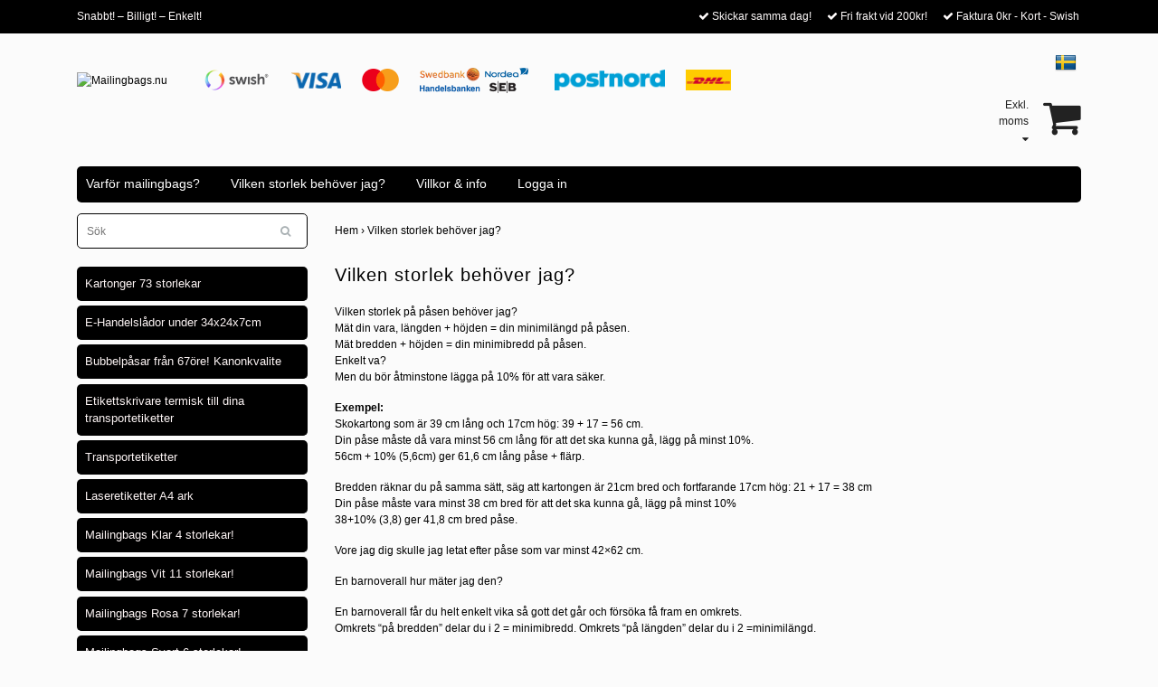

--- FILE ---
content_type: text/html; charset=utf-8
request_url: https://mailingbags.nu/sidor/vilken-storlek
body_size: 12716
content:
<!DOCTYPE html>
<html lang="sv">
<head><script>var fbPixelEventId = Math.floor(Math.random() * 9000000000) + 1000000000;</script>
<link rel="alternate" href="https://mailingbags.nu/sidor/vilken-storlek" hreflang="sv" />
<meta property="ix:host" content="cdn.quickbutik.com/images"><title>Vilken storlek behöver jag? - Mailingbags.nu</title>
<meta http-equiv="Content-Type" content="text/html; charset=UTF-8">
<meta name="author" content="Mailingbags.nu">
<meta name="description" content="Vilken storlek behöver jag? - Mailingbags.nu">
<meta property="og:description" content="Vilken storlek behöver jag? - Mailingbags.nu">
<meta property="og:title" content="Vilken storlek behöver jag? - Mailingbags.nu">
<meta property="og:url" content="https://mailingbags.nu/sidor/vilken-storlek">
<meta property="og:site_name" content="Mailingbags.nu">
<meta property="og:type" content="website">
<meta property="og:image" content="https://s3-eu-west-1.amazonaws.com/storage.quickbutik.com/stores/6519q/files/rosa.jpeg">
<meta property="twitter:card" content="summary">
<meta property="twitter:title" content="Mailingbags.nu">
<meta property="twitter:description" content="Vilken storlek behöver jag? - Mailingbags.nu">
<meta property="twitter:image" content="">
<meta name="viewport" content="width=device-width, initial-scale=1, maximum-scale=1">
<link rel="canonical" href="https://mailingbags.nu/sidor/vilken-storlek">
<!-- CSS --><link href="https://storage.quickbutik.com/stores/6519q/templates/bred-71/css/assets.css?86637" rel="stylesheet" type="text/css" media="all">
<link href="https://storage.quickbutik.com/stores/6519q/templates/bred-71/css/style.css?86637" rel="stylesheet" type="text/css" media="all">
<link rel="sitemap" type="application/xml" title="Sitemap" href="https://mailingbags.nu/sitemap.xml">
<!--[if lt IE 9]><script src="http://html5shim.googlecode.com/svn/trunk/html5.js"></script><![endif]-->

	<!-- Global site tag (gtag.js) - Google Ads: 1007742973 -->
<script async src="https://www.googletagmanager.com/gtag/js?id=AW-1007742973"></script>
<script>
  window.dataLayer = window.dataLayer || [];
  function gtag(){dataLayer.push(arguments);}
  gtag('js', new Date());

  gtag('config', 'AW-1007742973');
  gtag('config', 'UA-35211707-1');
</script>


<meta name="google-site-verification" content="I_uAuDwtDuXEHYR6LoaYjedgBWZEXUq-ZmJU63Wo_-U" />

<style>#lightSlider a:hover { opacity: 1 !important; }</style>

<meta name="trustpilot-one-time-domain-verification-id" content="285552e2-394e-451b-bc86-a7b81d8c7ab0"/>

<!-- Aldine script below -->
<script>
            function loadScript(c,b){var a=document.createElement("script");a.type="text/javascript";a.readyState?a.onreadystatechange=function(){if("loaded"==a.readyState||"complete"==a.readyState)a.onreadystatechange=null,b()}:a.onload=function(){b()};a.src=c;document.getElementsByTagName("head")[0].appendChild(a)};
            loadScript("https://prod.api.adline.com/api/cpa?key=UID-k5KCXfuIkFE3Dd5Kbnez", function(){});
        </script>
<script type="text/javascript" defer>document.addEventListener('DOMContentLoaded', () => {
    document.body.setAttribute('data-qb-page', 'list');
});</script>    <!-- Google Tag Manager -->
    <script>
    window.dataLayer = window.dataLayer || [];

    // Set default consent state
    dataLayer.push({
        'event': 'default_consent',
        'consent': {
            'analytics_storage': 'denied',
            'ad_storage': 'denied',
            'ad_user_data': 'denied',
            'ad_personalization': 'denied',
            'wait_for_update': 500
        }
    });

    // Check for existing consent on page load
    if (typeof qb_cookieconsent !== 'undefined') {
        const getConsentLevel = (category) => qb_cookieconsent.allowedCategory(category) ? 'granted' : 'denied';

        dataLayer.push({
            'event': 'update_consent',
            'consent': {
                'analytics_storage': getConsentLevel('analytics'),
                'ad_storage': getConsentLevel('marketing'),
                'ad_user_data': getConsentLevel('marketing'),
                'ad_personalization': getConsentLevel('marketing')
            }
        });
    }

    // Initialize GTM
    (function(w,d,s,l,i){w[l]=w[l]||[];w[l].push({'gtm.start':
    new Date().getTime(),event:'gtm.js'});var f=d.getElementsByTagName(s)[0],
    j=d.createElement(s),dl=l!='dataLayer'?'&l='+l:'';j.async=true;j.src=
    'https://www.googletagmanager.com/gtm.js?id='+i+dl;f.parentNode.insertBefore(j,f);
    })(window,document,'script','dataLayer','GTM-K8XQX6FD');

    // Handle consent updates for GTM
    document.addEventListener('QB_CookieConsentAccepted', function(event) {
        const cookie = qbGetEvent(event).cookie;
        const getConsentLevel = (level) => (cookie && cookie.level && cookie.level.includes(level)) ? 'granted' : 'denied';

        dataLayer.push({
            'event': 'update_consent',
            'consent': {
                'analytics_storage': getConsentLevel('analytics'),
                'ad_storage': getConsentLevel('marketing'),
                'ad_user_data': getConsentLevel('marketing'),
                'ad_personalization': getConsentLevel('marketing')
            }
        });
    });
    </script>
    <!-- End Google Tag Manager -->

    <!-- Google Tag Manager (noscript) -->
    <noscript><iframe src="https://www.googletagmanager.com/ns.html?id=GTM-K8XQX6FD"
    height="0" width="0" style="display:none;visibility:hidden"></iframe></noscript>
    <!-- End Google Tag Manager (noscript) -->
    <!-- Google Analytics 4 -->
    <script async src="https://www.googletagmanager.com/gtag/js?id=G-X9V29LS8GD"></script>
    <script>
        window.dataLayer = window.dataLayer || [];
        function gtag(){dataLayer.push(arguments);}

        gtag('consent', 'default', {
            'analytics_storage': 'denied',
            'ad_storage': 'denied',
            'ad_user_data': 'denied',
            'ad_personalization': 'denied',
            'wait_for_update': 500,
        });

        const getConsentForCategory = (category) => (typeof qb_cookieconsent == 'undefined' || qb_cookieconsent.allowedCategory(category)) ? 'granted' : 'denied';

        if (typeof qb_cookieconsent == 'undefined' || qb_cookieconsent.allowedCategory('analytics') || qb_cookieconsent.allowedCategory('marketing')) {
            const analyticsConsent = getConsentForCategory('analytics');
            const marketingConsent = getConsentForCategory('marketing');

            gtag('consent', 'update', {
                'analytics_storage': analyticsConsent,
                'ad_storage': marketingConsent,
                'ad_user_data': marketingConsent,
                'ad_personalization': marketingConsent,
            });
        }

        // Handle consent updates for GA4
        document.addEventListener('QB_CookieConsentAccepted', function(event) {
            const cookie = qbGetEvent(event).cookie;
            const getConsentLevel = (level) => (cookie && cookie.level && cookie.level.includes(level)) ? 'granted' : 'denied';

            gtag('consent', 'update', {
                'analytics_storage': getConsentLevel('analytics'),
                'ad_storage': getConsentLevel('marketing'),
                'ad_user_data': getConsentLevel('marketing'),
                'ad_personalization': getConsentLevel('marketing'),
            });
        });

        gtag('js', new Date());
        gtag('config', 'G-X9V29LS8GD', { 'allow_enhanced_conversions' : true } );

        const gaClientIdPromise = new Promise(resolve => {
            gtag('get', 'G-X9V29LS8GD', 'client_id', resolve);
        });
        const gaSessionIdPromise = new Promise(resolve => {
            gtag('get', 'G-X9V29LS8GD', 'session_id', resolve);
        });

        Promise.all([gaClientIdPromise, gaSessionIdPromise]).then(([gaClientId, gaSessionId]) => {
            var checkoutButton = document.querySelector("a[href='/cart/index']");
            if (checkoutButton) {
                checkoutButton.onclick = function() {
                    var query = new URLSearchParams({
                        ...(typeof qb_cookieconsent == 'undefined' || qb_cookieconsent.allowedCategory('analytics') ? {
                            gaClientId,
                            gaSessionId,
                        } : {}),
                        consentCategories: [
                            ...(typeof qb_cookieconsent == 'undefined' || qb_cookieconsent.allowedCategory('analytics')) ? ['analytics'] : [],
                            ...(typeof qb_cookieconsent == 'undefined' || qb_cookieconsent.allowedCategory('marketing')) ? ['marketing'] : [],
                        ],
                    });
                    this.setAttribute("href", "/cart/index?" + query.toString());
                };
            }
        });
    </script>
    <!-- End Google Analytics 4 --></head>
<body>
		<div id="my-wrapper">

		<header id="site-header" class="clearfix">
   <div class="container">
   <div class="row top-bar">
		<div class="col-12 d-flex d-md-none justify-content-between align-items-center">
		    <div class="languages-mobile">
			    <div class="language">
			        <div class="language_m">
    				  <a href="#" data-toggle="modal" data-target="#languageModal">
                       <img alt="sv" src="/assets/shopassets/flags/24/sv.png">
    				  </a>
    			  </div>
			    </div>
			</div>
    		        <a title="Priser är exkl. moms. Klicka för att växla om till inkl. moms." class="cart-link-child" href="?tax-reverse">
    		        <i class="fa fa-sort-desc"></i>
    		            Exkl. moms
    		        </a>
		</div>
	</div>
   <div id="mobile-navigation">
	<nav class="nav">
		<ul>
			<li>
				<a href="#shopping-cart" class="slide-menu">Din varukorg</a>
			</li>

			<li>
				<a class="" href="/kartonger-till-basta-pris">Kartonger 73 storlekar</a>
			</li>
			<li>
				<a class="" href="/e-handelslada">E-Handelslådor under 34x24x7cm</a>
			</li>
			<li>
				<a class="" href="/bubbelpasar-fran-67ore">Bubbelpåsar från 67öre! Kanonkvalite</a>
			</li>
			<li>
				<a class="" href="/etikettskrivare-till-dina-transportetiketter">Etikettskrivare termisk till dina transportetiketter</a>
			</li>
			<li>
				<a class="" href="/transportetiketter">Transportetiketter</a>
			</li>
			<li>
				<a class="" href="/laseretiketter-a4-ark">Laseretiketter A4 ark</a>
			</li>
			<li>
				<a class="" href="/mailingbags-klar-4-storlekar">Mailingbags Klar 4 storlekar!</a>
			</li>
			<li>
				<a class="" href="/mailingbags-vit">Mailingbags Vit 11 storlekar!</a>
			</li>
			<li>
				<a class="" href="/mailingbags-rosa">Mailingbags Rosa 7 storlekar!</a>
			</li>
			<li>
				<a class="" href="/svart">Mailingbags Svart 6 storlekar!</a>
			</li>
			<li>
				<a class="" href="/mailingbags-gron">Mailingbags Grön 3 storlekar!</a>
			</li>
			<li>
				<a class="" href="/mailingbags-lila">Mailingbags Lila 3 storlekar!</a>
			</li>
			<li>
				<a class="" href="/mailingbags-orange">Mailingbags Orange 3 storlekar!</a>
			</li>
			<li>
				<a class="" href="/mailingbags-bla">Mailingbags Blå 6 storlekar!</a>
			</li>
			<li>
				<a class="" href="/mailingbags-rod">Mailingbags Röd 3 storlekar!</a>
			</li>
			<li>
				<a class="" href="/mailingbags-gra">Grå mailingbags 9 storlekar!</a>
			</li>
			<li>
				<a class="" href="/packtejp-mm">Packtejp klar och brun mm.</a>
			</li>
			<li>
				<a class="" href="/kartonger-med-snabbotten-i-10-storlekar">Kartonger med snabbotten i 10 storlekar</a>
			</li>
			<li>
				<a class="" href="/silvertejp-eltejp-mm">Silvertejp kontorstejp mm.</a>
			</li>
			<li>
				<a class="" href="/kuvert-med-kartong-rygg">Kuvert med kartongrygg</a>
			</li>
			<li>
				<a class="" href="/brevpack-i-7-storlekar">Brevpack i 9 storlekar</a>
			</li>
			<li>
				<a class="" href="/paketvagar">Paketvågar</a>
			</li>
			<li>
				<a class="" href="/strackfilm">Sträckfilm</a>
			</li>
			<li>
				<a class="" href="/packsedelsfickor">Packsedelsfickor 4 storlekar</a>
			</li>
			<li>
				<a class="" href="/bubbelpasar-i-farg">Färgade Bubbelpåsar</a>
			</li>
			<li>
				<a class="" href="/silkespapper-i-7-farger">Silkespapper. 7 färger.</a>
			</li>
			<li>
				<a class="" href="/blixtlaspasar-6-val">Blixtlåspåsar 6 val. Även svarta!</a>
			</li>
			<li>
				<a class="" href="/bubbelplast-rosa-bla-klar">Bubbelplast klar, rosa, och svart</a>
			</li>
			<li>
				<a class="" href="/kraftpapper">Kraftpapper 90gram.</a>
			</li>
			<li>
				<a class="" href="/brytknivar">Brytknivar</a>
			</li>
			<li>
				<a class="" href="/pennor">Pennor</a>
			</li>
			<li>
				<a class="" href="/haftapparat">Häftapparater</a>
			</li>
			<li>
				<a class="" href="/miniraknare">Miniräknare</a>
			</li>
			<li>
				<a class="" href="/rengoring">Rengöring</a>
			</li>
			<li>
				<a class="" href="/anteckningsbocker-papper">Anteckningsböcker &amp; papper</a>
			</li>
			<li>
				<a class="" href="/kuvert">Kuvert</a>
			</li>
			<li>
				<a class="" href="/55-ovrigt">Övrigt</a>
			</li>
			<li>
				<a class="" href="/tubebox-kartonger">Tubebox kartonger</a>
			</li>
			<li>
				<a class="" href="/multimail-rollbox-kartonger">Multimail / rollbox kartonger</a>
			</li>
			<li>
				<hr />
			</li>
			<li>
				<a class="" href="/sidor/varfor-mailingbags">Varför mailingbags?</a>
			</li>
			<li>
				<a class="current" href="/sidor/vilken-storlek">Vilken storlek behöver jag?</a>
			</li>
			<li>
				<a class="" href="/sidor/vilkor-info">Villkor &amp; info</a>
			</li>
			<li>
				<a class="" href="/sidor/logga-in">Logga in</a>
			</li>
			
		</ul>
	</nav>
</div>
   <div class=" d-block d-sm-none d-none d-sm-block d-md-none  mobile-header">
      <div class="row">
         <div class="col-2">
            <a id="responsive-menu-button" href="#navigation"> <i class="fa fa-bars fa-2x"></i> </a>
         </div>
         <div class="col-7">
            <form action="/shop/search" method="get">
               <div class="search-wrapper">
                  <input class="search_text" name="s" type="text" placeholder="Sök" value=""><button class="search_submit" type="submit">
                  <i class="fa fa-search"></i>
                  </button>
                  <div class="clear"></div>
               </div>
            </form>
         </div>
         <div class="col-3 text-right">
             <a href="#shopping-cart" class="mobile-cart-icon cart-link slide-menu"><i class="fa fa-shopping-cart"></i><!--<span class="cart_link_count">0</span>--></a>
         </div>
      </div>
   </div>
   <div>
        <div class="row">
         <div class="col-lg-6 col-md-4 col-12">
            <div class="top_left_content">
                 Snabbt! – Billigt! – Enkelt!
            </div>
        </div>
         <div class="col-lg-6 col-md-8 col-12"> 
             <div class="top_pointers">
				<div class="top_pointer">
					<i class='fa fax fa-check'></i> Skickar samma dag!
				</div>
				
				<div class="top_pointer">
					<i class='fa fax fa-check'></i> Fri frakt vid 200kr!
				</div>
				
				<div class="top_pointer">
					<i class='fa fax fa-check'></i> Faktura 0kr - Kort - Swish
				</div>
                
    	    </div>
      </div>
   </div>

    </div>
    </div>
</header>
<div id="main" role="main">

	<div class="container">

		<div id="page-layout">
			<div class="row">
				<div class="col-lg-11">
					<div class="logo">
						<a href="https://mailingbags.nu" title="Mailingbags.nu"> <img class="img-responsive" src="https://cdn.quickbutik.com/images/6519q/templates/bred-71/assets/logo.png?s=86637&auto=format" alt="Mailingbags.nu">
						 </a>
					</div>
				    <div class="hidden-sm d-none d-lg-inline-block top-logos">
						<div class="paymentmethods">
							    <img alt="Swish" class="x1" src="/assets/shopassets/paylogos/swish.png"> 
							    <img alt="Visa" class="x15" src="/assets/shopassets/paylogos/visa.png">
							    <img alt="MasterCard" src="/assets/shopassets/paylogos/mastercard.png">
							<img alt="Direktbetalning" class="x2" src="/assets/shopassets/paylogos/direktbetalning.png">
						</div>
    					    <img src="https://s3-eu-west-1.amazonaws.com/storage.quickbutik.com/stores/6519q/files/postnordlogga.png" alt="PostNord" class="freight-logo">
    					    <img src="https://s3-eu-west-1.amazonaws.com/storage.quickbutik.com/stores/6519q/files/dhllogga.png" alt="DHL" class="freight-logo">
					</div>
				</div>
                <div class="col-lg-1 cart-col text-right">
                    <div id="cart-brief">
                    <div class="languages  hidden-xs d-none d-sm-block">
            		    <div class="language">
            		        <a href="https://mailingbags.nu/sidor/vilken-storlek">
            		            <img alt="sv" src="/assets/shopassets/flags/24/sv.png">
            		        </a>
            		    </div>
            		</div>
            		<div class="d-flex justify-content-end align-items-center mt-3">
            			<a class="taxlink" title="Priser är exkl. moms. Klicka för att växla om till inkl. moms." href="?tax-reverse"> Exkl. moms <i class="fa fa-sort-desc"></i></a>
            			<a title="Logga in" class="loginlink" href="/customer/login"><i class="fa fa-user"></i></a>
            		<a href="#shopping-cart" class="cart-link slide-menu"><i class="fa fa-shopping-cart"></i> <!--<span class="cart_link_count">0</span>--></a>
                </div>
                    </div>
                </div>
		</div>
		</div>
		<div id="main_menu" class="hidden-xs d-none d-sm-block">
			<div id="product-nav-wrapper">
				<ul class="nav nav-pills">
					<li>
						<a href="/sidor/varfor-mailingbags" title="Varför mailingbags?">Varför mailingbags?</a>
					</li>

					<li>
						<a href="/sidor/vilken-storlek" title="Vilken storlek behöver jag?">Vilken storlek behöver jag?</a>
					</li>

					<li>
						<a href="/sidor/vilkor-info" title="Villkor &amp; info">Villkor &amp; info</a>
					</li>

					<li>
						<a href="/sidor/logga-in" title="Logga in">Logga in</a>
					</li>

				</ul>
			</div>
		</div>

		<div class="row">

			<div class="maincol  col-lg-3 col-xl-3">
				<div id="sidebar">
					<div class="search-wrapper d-none d-md-block">
						<form action="/shop/search" method="get">

							<input class="search_text" name="s" type="text" size="25" placeholder="Sök" value="">
							<button class="search_submit" type="submit">
								<i class="fa fa-search"></i>
							</button>
							<div class="clear"></div>

						</form>
					</div>
					<div class="categories-wrapper d-none d-md-block">
						<ul>
    							<li class="headmenu ">
    								<a href="/kartonger-till-basta-pris">Kartonger 73 storlekar</a>
    							</li>
    							<li class="headmenu ">
    								<a href="/e-handelslada">E-Handelslådor under 34x24x7cm</a>
    							</li>
    							<li class="headmenu ">
    								<a href="/bubbelpasar-fran-67ore">Bubbelpåsar från 67öre! Kanonkvalite</a>
    							</li>
    							<li class="headmenu ">
    								<a href="/etikettskrivare-till-dina-transportetiketter">Etikettskrivare termisk till dina transportetiketter</a>
    							</li>
    							<li class="headmenu ">
    								<a href="/transportetiketter">Transportetiketter</a>
    							</li>
    							<li class="headmenu ">
    								<a href="/laseretiketter-a4-ark">Laseretiketter A4 ark</a>
    							</li>
    							<li class="headmenu ">
    								<a href="/mailingbags-klar-4-storlekar">Mailingbags Klar 4 storlekar!</a>
    							</li>
    							<li class="headmenu ">
    								<a href="/mailingbags-vit">Mailingbags Vit 11 storlekar!</a>
    							</li>
    							<li class="headmenu ">
    								<a href="/mailingbags-rosa">Mailingbags Rosa 7 storlekar!</a>
    							</li>
    							<li class="headmenu ">
    								<a href="/svart">Mailingbags Svart 6 storlekar!</a>
    							</li>
    							<li class="headmenu ">
    								<a href="/mailingbags-gron">Mailingbags Grön 3 storlekar!</a>
    							</li>
    							<li class="headmenu ">
    								<a href="/mailingbags-lila">Mailingbags Lila 3 storlekar!</a>
    							</li>
    							<li class="headmenu ">
    								<a href="/mailingbags-orange">Mailingbags Orange 3 storlekar!</a>
    							</li>
    							<li class="headmenu ">
    								<a href="/mailingbags-bla">Mailingbags Blå 6 storlekar!</a>
    							</li>
    							<li class="headmenu ">
    								<a href="/mailingbags-rod">Mailingbags Röd 3 storlekar!</a>
    							</li>
    							<li class="headmenu ">
    								<a href="/mailingbags-gra">Grå mailingbags 9 storlekar!</a>
    							</li>
    							<li class="headmenu ">
    								<a href="/packtejp-mm">Packtejp klar och brun mm.</a>
    							</li>
    							<li class="headmenu ">
    								<a href="/kartonger-med-snabbotten-i-10-storlekar">Kartonger med snabbotten i 10 storlekar</a>
    							</li>
    							<li class="headmenu ">
    								<a href="/silvertejp-eltejp-mm">Silvertejp kontorstejp mm.</a>
    							</li>
    							<li class="headmenu ">
    								<a href="/kuvert-med-kartong-rygg">Kuvert med kartongrygg</a>
    							</li>
    							<li class="headmenu ">
    								<a href="/brevpack-i-7-storlekar">Brevpack i 9 storlekar</a>
    							</li>
    							<li class="headmenu ">
    								<a href="/paketvagar">Paketvågar</a>
    							</li>
    							<li class="headmenu ">
    								<a href="/strackfilm">Sträckfilm</a>
    							</li>
    							<li class="headmenu ">
    								<a href="/packsedelsfickor">Packsedelsfickor 4 storlekar</a>
    							</li>
    							<li class="headmenu ">
    								<a href="/bubbelpasar-i-farg">Färgade Bubbelpåsar</a>
    							</li>
    							<li class="headmenu ">
    								<a href="/silkespapper-i-7-farger">Silkespapper. 7 färger.</a>
    							</li>
    							<li class="headmenu ">
    								<a href="/blixtlaspasar-6-val">Blixtlåspåsar 6 val. Även svarta!</a>
    							</li>
    							<li class="headmenu ">
    								<a href="/bubbelplast-rosa-bla-klar">Bubbelplast klar, rosa, och svart</a>
    							</li>
    							<li class="headmenu ">
    								<a href="/kraftpapper">Kraftpapper 90gram.</a>
    							</li>
    							<li class="headmenu ">
    								<a href="/brytknivar">Brytknivar</a>
    							</li>
    							<li class="headmenu ">
    								<a href="/pennor">Pennor</a>
    							</li>
    							<li class="headmenu ">
    								<a href="/haftapparat">Häftapparater</a>
    							</li>
    							<li class="headmenu ">
    								<a href="/miniraknare">Miniräknare</a>
    							</li>
    							<li class="headmenu ">
    								<a href="/rengoring">Rengöring</a>
    							</li>
    							<li class="headmenu ">
    								<a href="/anteckningsbocker-papper">Anteckningsböcker &amp; papper</a>
    							</li>
    							<li class="headmenu ">
    								<a href="/kuvert">Kuvert</a>
    							</li>
    							<li class="headmenu ">
    								<a href="/55-ovrigt">Övrigt</a>
    							</li>
    							<li class="headmenu ">
    								<a href="/tubebox-kartonger">Tubebox kartonger</a>
    							</li>
    							<li class="headmenu ">
    								<a href="/multimail-rollbox-kartonger">Multimail / rollbox kartonger</a>
    							</li>
						</ul>
					</div>

			</div>
		</div>

		<div class="maincol col-lg-9 col-xl-9">
		
		<div class="maincontent">
                <!-- Breadcrumbs -->
            	<nav class="breadcrumb" aria-label="breadcrumbs">
            	    <a href="/" title="Hem">Hem&nbsp;<span aria-hidden="true">›&nbsp;</span></a>
            	    <a href="/sidor/vilken-storlek" title="Vilken storlek behöver jag?">Vilken storlek behöver jag?&nbsp;</a>
            	</nav>
            
            
			<div id="single_page">
			<article class="page">
				<header>
					<div class="title-bar custom-font">
						<h2>Vilken storlek behöver jag?</h2>
						<div class="clear"></div>
					</div>
				</header>
				<section class="entry-content">
					<p>Vilken storlek på påsen behöver jag?<br>Mät din vara, längden + höjden = din minimilängd på påsen.<br>Mät bredden + höjden = din minimibredd på påsen.<br>Enkelt va?<br>Men du bör åtminstone lägga på 10% för att vara säker.</p><p><strong>Exempel:</strong><br>Skokartong som är 39 cm lång och 17cm hög: 39 + 17 = 56 cm.<br>Din påse måste då vara minst 56 cm lång för att det ska kunna gå, lägg på minst 10%.<br>56cm + 10% (5,6cm) ger 61,6 cm lång påse + flärp.</p><p>Bredden räknar du på samma sätt, säg att kartongen är 21cm bred och fortfarande 17cm hög: 21 + 17 = 38 cm<br>Din påse måste vara minst 38 cm bred för att det ska kunna gå, lägg på minst 10%<br>38+10% (3,8) ger 41,8 cm bred påse.</p><p>Vore jag dig skulle jag letat efter påse som var minst 42×62 cm.</p><p>En barnoverall hur mäter jag den?</p><p>En barnoverall får du helt enkelt vika så gott det går och försöka få fram en omkrets.<br>Omkrets “på bredden” delar du i 2 = minimibredd. Omkrets “på längden” delar du i 2 =minimilängd.</p><p><strong>Exempel:</strong><br>Overallen är 86 cm i omkrets ihopvikt då måste du ha en påse som är 43 cm bred för att det ska kunna gå. Lägg på minst 10% (4,3) ger 47,3 cm bred.<br>Längden i omkrets blir 128 cm då måste du ha påse som är 64cm lång + flärp för att det ska kunna gå. Lägg på minst 10% (6,4) ger 70,4 lång påse + flärp.</p><p><strong>Skrymmandefrågor</strong> på brev med posten får vi ibland, och där vill man ha påse som är under 25 i bredd men då brukar vi svara att:<br>Om du har en påse på exempelvis 27cm i bredd då skrymmer den enligt posten ja.<br>MEN om du stoppar i nått i påsen som är tjockare än 10mm då skrymmer den inte!<br>Bredden på påsen vart mindre på grund av det du stoppade i den.</p>
				</section>
			</article>
			</div>			</div>

		</div>

	</div>
</div>
</div><div class="d-block d-sm-none d-none d-sm-block d-md-none">
    	<div class="paymentmethods">
    		    <img alt="Swish" class="x1" src="/assets/shopassets/paylogos/swish.png"> 
    		    <img alt="Visa" class="x15" src="/assets/shopassets/paylogos/visa.png">
    		    <img alt="MasterCard" src="/assets/shopassets/paylogos/mastercard.png">
    		<img alt="Direktbetalning" class="x2" src="/assets/shopassets/paylogos/direktbetalning.png">
    	</div>
</div>
<footer>
<div class="container">
		
				<div class="row">
<div class="col-lg-12 col-md-12">
				
<div class="footer-menu text-center">
    <a href="/contact">Kontakt</a>&nbsp;
    <a href="/sidor/om-oss">Om oss</a>&nbsp;
    <a href="/sidor/varfor-mailingbags">Varför mailingbags?</a>&nbsp;
    <a href="/sidor/vilken-storlek">Vilken storlek behöver jag?</a>&nbsp;
    
</div>

<div class="text-center">

  
								<div class="clearfix"></div>
							<div style="margin-top: 16px;">© Copyright 2026 Mailingbags.nu</div>
							<div class="poweredby"><a style="text-decoration: none;" target="_blank" rel="nofollow sponsored" title="Powered by Quickbutik" href="https://quickbutik.com">Powered by Quickbutik</a></div></div>
						
						</div>

				</div>
<!-- .row -->
		
			</div>
<!-- container -->
		
		</footer><div class="modal fade" id="languageModal" role="dialog" data-backdrop="false">
       <div class="modal-dialog modal-sm">
         <div class="modal-content     align-items-center justify-content-center">
           <div class="modal-body">
           <div class="text-center">
Choose language
</div>
           <div class="lang_align d-inline">
                <a href="https://mailingbags.nu/sidor/vilken-storlek">
                    <img alt="sv" src="/assets/shopassets/flags/24/sv.png"></a>
            </div>
</div>
           
           </div>
          </div>
        </div>
		
		<div id="mobile-bar-settings" data-lbl-overview="Översikt" data-lbl-search="Sök"></div>
            <nav id="navigation"><ul>
<li>
                <a href="/kartonger-till-basta-pris">Kartonger 73 storlekar</a>
                </li>
        	
            <li>
                <a href="/e-handelslada">E-Handelslådor under 34x24x7cm</a>
                </li>
        	
            <li>
                <a href="/bubbelpasar-fran-67ore">Bubbelpåsar från 67öre! Kanonkvalite</a>
                </li>
        	
            <li>
                <a href="/etikettskrivare-till-dina-transportetiketter">Etikettskrivare termisk till dina transportetiketter</a>
                </li>
        	
            <li>
                <a href="/transportetiketter">Transportetiketter</a>
                </li>
        	
            <li>
                <a href="/laseretiketter-a4-ark">Laseretiketter A4 ark</a>
                </li>
        	
            <li>
                <a href="/mailingbags-klar-4-storlekar">Mailingbags Klar 4 storlekar!</a>
                </li>
        	
            <li>
                <a href="/mailingbags-vit">Mailingbags Vit 11 storlekar!</a>
                </li>
        	
            <li>
                <a href="/mailingbags-rosa">Mailingbags Rosa 7 storlekar!</a>
                </li>
        	
            <li>
                <a href="/svart">Mailingbags Svart 6 storlekar!</a>
                </li>
        	
            <li>
                <a href="/mailingbags-gron">Mailingbags Grön 3 storlekar!</a>
                </li>
        	
            <li>
                <a href="/mailingbags-lila">Mailingbags Lila 3 storlekar!</a>
                </li>
        	
            <li>
                <a href="/mailingbags-orange">Mailingbags Orange 3 storlekar!</a>
                </li>
        	
            <li>
                <a href="/mailingbags-bla">Mailingbags Blå 6 storlekar!</a>
                </li>
        	
            <li>
                <a href="/mailingbags-rod">Mailingbags Röd 3 storlekar!</a>
                </li>
        	
            <li>
                <a href="/mailingbags-gra">Grå mailingbags 9 storlekar!</a>
                </li>
        	
            <li>
                <a href="/packtejp-mm">Packtejp klar och brun mm.</a>
                </li>
        	
            <li>
                <a href="/kartonger-med-snabbotten-i-10-storlekar">Kartonger med snabbotten i 10 storlekar</a>
                </li>
        	
            <li>
                <a href="/silvertejp-eltejp-mm">Silvertejp kontorstejp mm.</a>
                </li>
        	
            <li>
                <a href="/kuvert-med-kartong-rygg">Kuvert med kartongrygg</a>
                </li>
        	
            <li>
                <a href="/brevpack-i-7-storlekar">Brevpack i 9 storlekar</a>
                </li>
        	
            <li>
                <a href="/paketvagar">Paketvågar</a>
                </li>
        	
            <li>
                <a href="/strackfilm">Sträckfilm</a>
                </li>
        	
            <li>
                <a href="/packsedelsfickor">Packsedelsfickor 4 storlekar</a>
                </li>
        	
            <li>
                <a href="/bubbelpasar-i-farg">Färgade Bubbelpåsar</a>
                </li>
        	
            <li>
                <a href="/silkespapper-i-7-farger">Silkespapper. 7 färger.</a>
                </li>
        	
            <li>
                <a href="/blixtlaspasar-6-val">Blixtlåspåsar 6 val. Även svarta!</a>
                </li>
        	
            <li>
                <a href="/bubbelplast-rosa-bla-klar">Bubbelplast klar, rosa, och svart</a>
                </li>
        	
            <li>
                <a href="/kraftpapper">Kraftpapper 90gram.</a>
                </li>
        	
            <li>
                <a href="/brytknivar">Brytknivar</a>
                </li>
        	
            <li>
                <a href="/pennor">Pennor</a>
                </li>
        	
            <li>
                <a href="/haftapparat">Häftapparater</a>
                </li>
        	
            <li>
                <a href="/miniraknare">Miniräknare</a>
                </li>
        	
            <li>
                <a href="/rengoring">Rengöring</a>
                </li>
        	
            <li>
                <a href="/anteckningsbocker-papper">Anteckningsböcker &amp; papper</a>
                </li>
        	
            <li>
                <a href="/kuvert">Kuvert</a>
                </li>
        	
            <li>
                <a href="/55-ovrigt">Övrigt</a>
                </li>
        	
            <li>
                <a href="/tubebox-kartonger">Tubebox kartonger</a>
                </li>
        	
            <li>
                <a href="/multimail-rollbox-kartonger">Multimail / rollbox kartonger</a>
                </li>
        	
            <li>
                <a href="/contact">Kontakt</a>
                </li>
            <li>
                <a href="/sidor/om-oss">Om oss</a>
                </li>
            <li>
                <a href="/sidor/varfor-mailingbags">Varför mailingbags?</a>
                </li>
            <li>
                <a href="/sidor/vilken-storlek">Vilken storlek behöver jag?</a>
                </li>
            <li>
                <a href="/sidor/varfor-mailingbags">Varför mailingbags?</a>
                </li>
			<li>
                <a href="/sidor/vilken-storlek">Vilken storlek behöver jag?</a>
                </li>
			<li>
                <a href="/sidor/vilkor-info">Villkor &amp; info</a>
                </li>
			<li>
                <a href="/sidor/logga-in">Logga in</a>
                </li>
			<!--
                <li>
	                <a href="/customer/login">
	                <i class="fa fa-user"></i>
	                Logga in
	                </a>
	            </li>
			-->
</ul></nav><nav id="shopping-cart"><div id="mmnue-cartbox" class="mmnue-cartbox">
	<!-- Your content -->
	<div>
		<div class="cartHeader text-center">Din varukorg</div>
	</div>
	
	<div class="qs-cart-empty" >
        <p style="padding: 28px;font-weight: 600;margin:0;">Din varukorg är tom, men det behöver den inte vara.</p>
    </div>
    
	<div class="qs-cart-update" style="display:none;" >
        <table id="CARTITEMS" class="table table-sm ">
            <thead>
                <tr>
                    <td style="width: 220px; text-align: left;">Produkt</td>
                    <td style="width: 130px; text-align: right;">Pris</td>
                </tr>
            </thead>

            <tbody>
            </tbody>
            <tfoot>
                <tr>
                    <td colspan="1"></td>
                    <td colspan="1" class="cartTotal" style="text-align: right;">0,00 SEK</td>
                </tr>
            </tfoot>
        </table>
	</div>
	
	<div class="slide-checkout-buttons">
		<a href="/cart/index" class="btn-buy btn btn-block btn-lg list-buybtn">Till kassan <i class="fa fa-shopping-cart"></i></a>
		<div class="qs-cart-message mt-3"></div>
		<a  class="mmnue_close btn slide-menu mt-3" style="text-decoration: none; color: #2a2a2a;">Fortsätt att handla</a>
	</div>
</div></nav>
</div>
		<script src="https://storage.quickbutik.com/stores/6519q/templates/bred-71/js/plugins.js?86637" type="text/javascript"></script><script src="https://storage.quickbutik.com/stores/6519q/templates/bred-71/js/custom.js?86637" type="text/javascript"></script><script src="https://storage.quickbutik.com/stores/6519q/templates/bred-71/js/qb.js?86637" type="text/javascript"></script><script type="text/javascript">
	if (document.getElementById('countdownTimer')) {
  pad = function(n, len) { // leading 0's
    var s = n.toString();
    return (new Array((len - s.length + 1)).join('0')) + s;
  };

  var timerRunning = setInterval(
    function countDown() {
      var now = new Date();
      var target = 14; //beställningsdeadline
      if ((now.getDay() >= 0) && (now.getDay() <= 6)) { // skickas idag
        if (now.getHours() < target) { // skickas idag
          var hrs = (target - 1) - now.getHours();
          if (hrs < 0) hrs = 0;
          var mins = 59 - now.getMinutes();
          if (mins < 0) mins = 0;
          var secs = 59 - now.getSeconds();
          if (secs < 0) secs = 0;
           var str = "Beställ inom " + '<span id="countdowncolor">' + pad(hrs, 2) + ' ' + pad(mins, 2) + ' ' + pad(secs, 2) + '<span id="countdowncolorback">' + " så skickar vi i dag!";
        } else {
          var str = "Beställ nu så skickar vi i morgon!";
        }
      } else {
        var str = "Beställ nu så skickar vi i morgon.";
      }
      document.getElementById('countdownTimer').innerHTML = str;
    }, 1000
  );
}
</script>
<script type="text/javascript">var qs_store_url = "https://mailingbags.nu";</script>
<script type="text/javascript">var qs_store_apps_data = {"location":"\/sidor\/vilken-storlek","products":[],"product_id":null,"category_id":null,"category_name":null,"fetch":"fetch","order":null,"search":null,"recentPurchaseId":null}; var qs_store_apps = [];</script>
<script>if (typeof qs_options !== "undefined") { qs_store_apps_data.variants = JSON.stringify(Array.isArray(qs_options) ? qs_options : []); }</script>
<script type="text/javascript">$.ajax({type:"POST",url:"https://mailingbags.nu/apps/fetch",async:!1,data:qs_store_apps_data, success:function(s){qs_store_apps=s}});</script>
<script type="text/javascript" src="/assets/qb_essentials.babel.js?v=20251006"></script><script type="text/javascript"> var recaptchaSiteKey="6Lc-2GcUAAAAAMXG8Lz5S_MpVshTUeESW6iJqK0_"; </script><!-- STORENOTICES APP START -->
<script type="text/javascript">
$(document).ready(function()
{
    notice = qs_store_apps.storenotices;
    
	if(notice.nid)
	{
		$("head").prepend(notice.style);
    	$("body").prepend(notice.content);
    	$('#qbNotice'+notice.nid).slideDown('fast');
    	
    	if(notice.timer)
    	{
    		setTimeout(function(){
    			$('#qbNotice'+notice.nid).slideUp('fast');
    			
    			if(notice.frequency == '1')
    			{
    				$.post(qs_store_url + '/apps/storenotices/shown', { nid: notice.nid }, function(response) { });
    			}
    			
    		}, (notice.timer_seconds*1000));
    	}
    }
    
    $(document).on('click', '.qbNotice_Close', function(){
    	var message = $(this).closest('.qbNotice-message');
    	var nid = message.attr('data-nid');
    	
    	if(message.attr('data-frequency') == '1')
    	{
    		$.post(qs_store_url + '/apps/storenotices/shown', { nid: nid }, function(response) { });
    	}
    	
    	message.slideUp('fast');
    });
});
</script>
<!-- STORENOTICES APP END --><!-- STOREPOPUPS APP START -->
<script type="text/javascript">
(function($) {
    $.fn.extend({
        qbPopUpModal: function(options) {
        	var modal_id = this.selector;
			var defaults = {
                top: 100,
                overlay: 0.5,
                closeButton: '.qbPopup-exit',
                response: null
            };
            
            o = $.extend(defaults, options);
            
            modal_id = '#qbPopup_content' + o.response.ppid;
            
            if($(document).find('#qbPopup_overlay').length == 0)
            {
            	var overlay = $("<div id='qbPopup_overlay'></div>");
            	$("body").append(overlay);
            }
            
            // add popup to document
            $("head").prepend(o.response.style);
            $("body").append(o.response.content);
            
            if(o.response.on_exit)
            {
                var currentpath = window.location.pathname;
                if(currentpath.startsWith("/success") == false)
                {
                	$(document).on('mouseleave', function(){ 
                		open_modal(modal_id, o.response.ppid);
               		});
                }
            }else{
        		open_modal(modal_id, o.response.ppid);
			}
			
            $(o.closeButton).click(function() {
                close_modal(modal_id, o.response.ppid);
            });
            
            $(document).on('click', '.qbPopup-header a', function(e){
            	e.preventDefault();
            	
            	var url = $(this).attr('href');
            	var open = $(this).attr('target');
            	
            	if(open == '_blank')
            	{
            		window.open(url);
            	}else{
	            	close_modal(modal_id, o.response.ppid);
	            	
	            	window.location.href = url;
            	}
            });
            
			function open_modal(modal_id, ppid)
			{
				if($(modal_id).css('display') != 'block' && $(document).find('.qbPopup_content_box:visible').length == 0)
				{
	                $("#qbPopup_overlay").click(function() {
	                    close_modal(modal_id, ppid)
	                });
	                
	                var modal_height = $(modal_id).outerHeight();
	                var modal_width = $(modal_id).outerWidth();
	                $("#qbPopup_overlay").css({
	                    "display": "block",
	                    opacity: 0
	                });
	                $("#qbPopup_overlay").fadeTo(200, o.overlay);
	                $(modal_id).css({
	                    "display": "block",
	                    "position": "fixed",
	                    "opacity": 0,
	                    "z-index": 11000,
	                    "left": 50 + "%",
	                    "margin-left": -(modal_width / 2) + "px",
	                    "top": o.top + "px"
	                });
	                $(modal_id).fadeTo(200, 1);
               }else{
               	console.log('No popup opened.');
               }
			}

            function close_modal(modal_id, ppid) {
                $("#qbPopup_overlay").fadeOut(200);
                
                $(modal_id).css({ "display": "none" });
                $.post(qs_store_url + '/apps/storepopups/shown', { ppid: ppid }, function(response) { });
                
                $(document).unbind('mouseleave');
                
            }
        }
    })
})(jQuery);

if (typeof isValidEmailAddress != 'function') { 
	function isValidEmailAddress(emailAddress) {
	    var pattern = /^([a-z\d!#$%&'*+\-\/=?^_`{|}~\u00A0-\uD7FF\uF900-\uFDCF\uFDF0-\uFFEF]+(\.[a-z\d!#$%&'*+\-\/=?^_`{|}~\u00A0-\uD7FF\uF900-\uFDCF\uFDF0-\uFFEF]+)*|"((([ \t]*\r\n)?[ \t]+)?([\x01-\x08\x0b\x0c\x0e-\x1f\x7f\x21\x23-\x5b\x5d-\x7e\u00A0-\uD7FF\uF900-\uFDCF\uFDF0-\uFFEF]|\\[\x01-\x09\x0b\x0c\x0d-\x7f\u00A0-\uD7FF\uF900-\uFDCF\uFDF0-\uFFEF]))*(([ \t]*\r\n)?[ \t]+)?")@(([a-z\d\u00A0-\uD7FF\uF900-\uFDCF\uFDF0-\uFFEF]|[a-z\d\u00A0-\uD7FF\uF900-\uFDCF\uFDF0-\uFFEF][a-z\d\-._~\u00A0-\uD7FF\uF900-\uFDCF\uFDF0-\uFFEF]*[a-z\d\u00A0-\uD7FF\uF900-\uFDCF\uFDF0-\uFFEF])\.)+([a-z\u00A0-\uD7FF\uF900-\uFDCF\uFDF0-\uFFEF]|[a-z\u00A0-\uD7FF\uF900-\uFDCF\uFDF0-\uFFEF][a-z\d\-._~\u00A0-\uD7FF\uF900-\uFDCF\uFDF0-\uFFEF]*[a-z\u00A0-\uD7FF\uF900-\uFDCF\uFDF0-\uFFEF])\.?$/i;
	    return pattern.test(emailAddress);
	}
}

$(document).on('submit', '.qbPopup-newsletter-form', function(evt){
    evt.preventDefault();
    
    var me = $(this);
    var email_field = $(this).find('input[type=text]');
    var email_address = email_field.val();
    
    if( !isValidEmailAddress( email_address ) ) {
        
        email_field.addClass('shake animated').css({'border':'1px solid red'});
        
    }else{
        
        // submit
        $.post(qs_store_url + '/apps/storepopups/add', { email_address: email_address }, function(response) {
           if(response.error)
           {
               email_field.addClass('shake animated').css({'border':'1px solid red'});
           }else{
               $(me).slideUp();
               
               $(me).closest('.qbPopup_content_box').find('.qbPopup-header p').hide();
               $(me).closest('.qbPopup-goal').find('.qbPopup-goal-text').fadeIn();
           }
        });
    
    }
});
$(document).on('click', '.qbPopup-btn', function(evt){
	evt.preventDefault();
	
	var me = $(this);
	$(me).hide();
	$(me).closest('.qbPopup_content_box').find('.qbPopup-header p').hide();
    $(me).closest('.qbPopup-goal').find('.qbPopup-goal-text').fadeIn();
});

$(document).ready(function()
{
	// Skip popups if _langtags_scan is present
	if (new URLSearchParams(window.location.search).has('_langtags_scan')) return;

	var popups = qs_store_apps.storepopups;
	
	$.each(popups, function(i, response){
		setTimeout(function(){
			$(document).find('#qbPopup_content' + response.ppid).qbPopUpModal( { response: response });
		}, (response.delay_seconds*1000));
	});

});
</script>
<!-- STOREPOPUPS APP END --><!-- FREE SHIPPING TIMER APP START -->
<script type="text/javascript">
function checkFreeShipping(e)
{
	e = qbGetEvent(e);
	if(e==true)
	{
		response = qs_store_apps.freeshippingtimer;
		
		if(response.showas == 'inelement')
    	{
    		if($(document).find(response.showas_inelement_identifier).length > 0)
    		{
    			$(document).find(response.showas_inelement_identifier).css({ padding: '6px 0', 'font-size' : '13px', background: response.bg_color, color: response.text_color}).html(response.message).fadeOut(1).fadeIn(1);
    		}
    	}

    	return true;
	}

    $.post(qs_store_url + '/apps/freeshippingtimer/fetch', function(response) {
    	if(response.showas == 'notice')
    	{
    		showShippingNotice(response.message, response.text_color, response.bg_color);
    	}else if(response.showas == 'inelement')
    	{
    		if($(document).find(response.showas_inelement_identifier).length > 0)
    		{
    			$(document).find(response.showas_inelement_identifier).css({ padding: '6px 0', 'font-size' : '13px', background: response.bg_color, color: response.text_color}).html(response.message).fadeOut(1).fadeIn(1);
    		}
    	}
    });
}

var fstmessagetimer = null;
function showShippingNotice(message, text_color, bg_color)
{
   var newly_created = false;
   if($(document).find('.freeshippingtimer-message').length !== 1)
   {
   	   newly_created = true;
	   var loadDiv = document.createElement('div');
	   document.body.appendChild(loadDiv);
	   loadDiv.setAttribute('class','freeshippingtimer-message');
	   loadDiv.innerHTML ='<span id=fstx>×</span><div id=fst_div></div>';
   }
   
   if(newly_created == false && $('.freeshippingtimer-message').css('display') != 'none')
   {
   		// Show new message
   		$('.freeshippingtimer-message #fst_div').html(message);
   		// Reset timeout
   		clearTimeout(fstmessagetimer);
   		
   		fstmessagetimer = setTimeout(function() {
		     $('.freeshippingtimer-message').fadeOut();
	   }, 5000);
	   
   }else{
   	   $('.freeshippingtimer-message #fst_div').html(message);
   	
	   $('#fst_div').css({
	   		width: '98%'
	   });
	   
	   $('.freeshippingtimer-message').css({
	      background: bg_color,
	      color: text_color,
	     'font-size': '14px',
	      left: '0',
	      padding: '6px 0',
	      position: 'fixed',
	      top: '0',
	     'text-align': 'center',
	      width: '100%',
	     'z-index': '100000000'
	   });
	   
	   $('.freeshippingtimer-message > div > span').css({ 
	        color: '#ffffff',
	        'font-weight': 'bold'
	   });
	     
	   $('.freeshippingtimer-message > span').css({
	        cursor: 'pointer',
	        'font-size': '28px',
	        'position': 'absolute',
	        'right': '10px',
	         top: '-7px'
	   });
	   
   	   $('.freeshippingtimer-message').slideDown('fast');
   	   
   	   $('.freeshippingtimer-message #fstx').on('click', function(){
	 	  $('.freeshippingtimer-message').slideUp('fast');
	 	  clearTimeout(fstmessagetimer);
	   });
	   
   	   fstmessagetimer = setTimeout(function() {
		     $('.freeshippingtimer-message').fadeOut();
	   }, 5000);
   }
}

$(document).ready(function(){
	
	$(document).on("QB_CartUpdated", checkFreeShipping);
	
	checkFreeShipping(true,);
	
});
</script>
<!-- FREE SHIPPING TIMER APP END --><!-- PRODUCT PROPERTIES APP START -->
<script type="text/javascript">
$(document).ready(function(){
	var response = qs_store_apps.productproperties;

	if(response.has_properties > 0)
	{
		$.each(response.items, function(i, item){
			var selector = $('#CARTITEM' + item.id).find(response.css_identifier_cart);
			if(selector.find('.property_values').length > 0)
			{
				
			}else{
				selector.append('<span class="property_values"><br />' + item.property_values + '</span>');
			}
		});
	}
});
</script>
<!-- PRODUCT PROPERTIES APP END --><script>
  (function () {
    Promise.all([
      loadScript("/assets/shopassets/modal/modal.js"),
      loadStylesheet("/assets/shopassets/modal/modal.css"),

      loadScript("/assets/shopassets/language-modal/language-modal.js?v=2"),
    ]).then(function(){
      new LanguageModal(qs_store_apps).check();
    });

    function loadScript(src) {
      if (document.querySelector(`script[src="${src}"]`)) {
        return Promise.resolve();
      }

      return new Promise(function (resolve, reject) {
        const script = document.createElement("script");
        script.src = src;
        script.async = true;
        script.onload = resolve;
        script.onerror = reject;
        document.head.append(script);
      });
    }

    function loadStylesheet(href) {
      if (document.querySelector(`link[href="${href}"]`)) {
        return Promise.resolve();
      }

      return new Promise(function (resolve, reject) {
        const link = document.createElement("link");
        link.href = href;
        link.rel = "stylesheet";
        link.onload = resolve;
        link.onerror = reject;
        document.head.append(link);
      });
    }
  })();
</script>
    <script src="/assets/shopassets/misc/magicbean.js?v=1" data-shop-id="6519" data-url="https://magic-bean.services.quickbutik.com/v1/sow" data-site-section="1" data-key="d10b97697fbcbe2ebe13035a0b57ddfe" defer></script><script>
    document.addEventListener('QB_CookieConsentAccepted', function(event) {
        const cookie = qbGetEvent(event).cookie;

        const getConsentLevel = (level) => (cookie && cookie.level && cookie.level.includes(level)) ? 'granted' : 'denied';

        gtag('consent', 'update', {
            'analytics_storage': getConsentLevel('analytics'),
            'ad_storage': getConsentLevel('marketing'),
            'ad_user_data': getConsentLevel('marketing'),
            'ad_personalization': getConsentLevel('marketing'),
        });
    });

    document.addEventListener('QB_CartAdded', function(e) {
        const itemData = qbGetEvent(e).itemData;

        let eventData = {
            currency: 'SEK',
            value: parseFloat(itemData.item.price_raw),
            items: [{
                id: itemData.item.id,
                item_id: itemData.item.id,
                name: itemData.item.title.replaceAll('"', ''),
                item_name: itemData.item.title.replaceAll('"', ''),
                affiliation: `Mailingbags.nu`,
                ...(itemData.variant_name && {
                    name: itemData.item.title.replaceAll('"', '') + ' ' + itemData.variant_name.replaceAll('"', ''),
                    item_name: itemData.item.title.replaceAll('"', '') + ' ' + itemData.variant_name.replaceAll('"', ''),
                    variant: itemData.variant_name.replaceAll('"', ''),
                    item_variant: itemData.variant_name.replaceAll('"', ''),
                }),
                price: parseFloat(itemData.item.price_raw),
                quantity: itemData.qty
            }],
        };
        'undefined' !== typeof gtag && gtag('event', 'add_to_cart', eventData);
    });
</script><script>
function loadFbPixelScript() {
    if (typeof qb_cookieconsent == 'undefined' || qb_cookieconsent.allowedCategory('marketing')) {
        
!function(f,b,e,v,n,t,s){if(f.fbq)return;n=f.fbq=function(){n.callMethod?n.callMethod.apply(n,arguments):n.queue.push(arguments)};if(!f._fbq)f._fbq=n;n.push=n;n.loaded=!0;n.version='2.0';n.queue=[];t=b.createElement(e);t.async=!0;t.src=v;s=b.getElementsByTagName(e)[0];s.parentNode.insertBefore(t,s)}(window,document,'script','https://connect.facebook.net/en_US/fbevents.js');
fbq('init', '3698061310257607');
fbq('track', 'PageView', {}, { eventID: fbPixelEventId});


    }
}

document.addEventListener('QB_CookieConsentAccepted', function(e) {
    loadFbPixelScript();
});

loadFbPixelScript();
</script>
<script type="text/javascript">document.addEventListener("QB_CartAdded", function(a) {
                    var b = qbGetEvent(a).itemData;
                    var contentId = b.item.raw_id ? b.item.raw_id : b.item.id;
                    if (b.variant_id) {
                        contentId = contentId + "-" + b.variant_id;
                    }
                    "undefined"!=typeof fbq&&fbq("track","AddToCart",{
                        content_name: b.item.title,
                        content_ids: [contentId],
                        content_type: "product",
                        value: b.amount_raw,
                        currency: "SEK"
                    }, {
                        eventID: a.eventId
                    });
                });</script>
<script>
var tracking = {
    "u":"/spara-din-bestallning",
    "i":"6519",
    "s":"dhl,postnord,earlybird",
    "e":".collection-header",
    "p":"append"
};
var trackpage = tracking.u;
if(document.documentElement.lang != 'sv') {
    trackpage = '/'+lang+trackpage;
}
if(window.location.pathname == trackpage) {
    $.getScript("https://api.airlectra.se/load/track.js", function(data) {});
}
</script><script id="mcjs">if (typeof qb_cookieconsent == 'undefined' || qb_cookieconsent.allowedCategory('marketing')) { !function(c,h,i,m,p){m=c.createElement(h),p=c.getElementsByTagName(h)[0],m.async=1,m.src=i,p.parentNode.insertBefore(m,p)}(document,"script","https://chimpstatic.com/mcjs-connected/js/users/f5864b43bcd4b8af46593c79f/d51030c4182c84d92b249f686.js"); } </script><script defer src="https://static.cloudflareinsights.com/beacon.min.js/vcd15cbe7772f49c399c6a5babf22c1241717689176015" integrity="sha512-ZpsOmlRQV6y907TI0dKBHq9Md29nnaEIPlkf84rnaERnq6zvWvPUqr2ft8M1aS28oN72PdrCzSjY4U6VaAw1EQ==" data-cf-beacon='{"rayId":"9bf704f55baf2308","version":"2025.9.1","serverTiming":{"name":{"cfExtPri":true,"cfEdge":true,"cfOrigin":true,"cfL4":true,"cfSpeedBrain":true,"cfCacheStatus":true}},"token":"7a304e0c4e854d16bca3b20c50bbf8db","b":1}' crossorigin="anonymous"></script>
</body>
</html>


--- FILE ---
content_type: application/javascript
request_url: https://storage.quickbutik.com/stores/6519q/templates/bred-71/js/custom.js?86637
body_size: 1508
content:
$(document).ready(function() {
    $('.startslide').lightSlider({
    item: 1,
    loop: true,
    auto: true,
    mode: 'slide',
    pause: 4000,
    pauseOnHover: false,
    slideMargin: 0,
    vThumbWidth: 250,
    adaptiveHeight: false,
    pager: false,
    controls: false,
    onSliderLoad: function(el) {
            var maxHeight = 0,
                container = $(el),
                children = container.children();
                
                children.each(function () {
                   var childHeight = $(this).find('img').height();
                   if (childHeight > maxHeight) {
                       maxHeight = childHeight;
                   }else{
                      maxHeight=425 
                   }
                });
                
                container.height(maxHeight);
                
                $('#lightSlider').magnificPopup({
                    delegate: 'li.lslide a',
                    type: 'image',
                    gallery: {
                        enabled: true,
                        navigateByImgClick: true,
                        preload: [0, 1]
                    }
                });
        }
});
$('#lightSlider').lightSlider({
    gallery: true,
    item: 1,
    loop: true,
    slideMargin: 0,
    vThumbWidth:200,
    onSliderLoad: function() {
        $('#lightSlider').magnificPopup({
          delegate: 'li.lslide a',
          type: 'image',
          gallery: {
              enabled: true,
              navigateByImgClick: true,
              preload: [0,1]
            }
        });
    }
});
$('select').selectric({
        inheritOriginalWidth: false,
});
$("#share").jsSocials({
    showLabel: false,
    showCount: false,
    shareIn: "popup",
    shares: ["facebook", "email", "twitter","googleplus"]
});
$("select#subcategory").change(function() {
  window.location = $(this).find("option:selected").val();
});
// FancyBox
$('.dropdown').hover(function() {
  $(this).find('.dropdown-menu').stop(true, true).fadeIn('fast');
}, function() {
  $(this).find('.dropdown-menu').stop(true, true).fadeOut('fast');
});
    $("#navigation").mmenu({
        // options
        "navbar": {
            title: $("#mobile-bar-settings").attr("data-lbl-overview"),
            url: "/"
        },
        "backButton": {
            // backButton options
            "close": true
        },
        "counters": true,
        "slidingSubmenus": true,
        "extensions": [
            "pagedim-black",
            "position-left",
            "border-none",
            "multiline",
            "shadow-page",
            "theme-white",
             "fx-menu-slide",
            "fx-panels-none",
            "fx-listitems-drop"
        ]
    }, {
        // configuration
        offCanvas: {
            pageSelector: "#my-wrapper"
        }
    });
    // search
    $("#navigation .mm-searchfield__input input").keyup(function(e) {
        13 == e.keyCode && (window.location.href = "/shop/search?s=" + $(this).val())
    }), $(".mm-next").addClass("mm-fullsubopen");
    $("#shopping-cart").mmenu({
        // options
        navbar: {
            title: "",
        },
        slidingSubmenus: true,
        "extensions": [
            "pagedim-black",
            "position-right",
            "border-none",
            "fx-listitems-slide",
            "multiline",
            "shadow-page",
            "theme-white"
        ]
    }, {
        // configuration
        offCanvas: {
            pageSelector: "#my-wrapper"
        }
    });
    
    $(window).on('load resize', function() {
        if ($(this).width() < 960) {
            $("#site-header").mhead();
        }
    });

    $(".slide-menu").click(function() {

        var API = $("#shopping-cart").data("mmenu");
        API.open();
    });
    
    $(".mmnue_close").click(function() {
        var API = $("#shopping-cart").data("mmenu");
        API.close();
    });
});


function disc_calc(cart_total) {
    var cart_float = 0;
    if(cart_total !== 0) {
        var cart_digit = cart_total.replace(",",".").replace(/[^0-9.,]/g, '');
        cart_float = parseFloat(cart_digit).toFixed(2) * 1;
    }
    if(cart_float === 0) {
        $('.disc_msg').remove();
    } else {
        var tax_text = $('#cart-brief a.taxlink').text();
        var disc_level = 10000;
        if(tax_text.indexOf("Inkl")>-1) {
            disc_level = 10000 * 1.25;
        }
        var disc_delta = disc_level - cart_float;
        var disc_msg = '<div class="disc_msg">'+disc_delta+' kr kvar till 10% rabatt!</div>';
        if(cart_float >= disc_level) {
            disc_msg = '<div class="disc_msg">Du får 10% rabatt i kassan!</div>';
        }
        $('.disc_msg').remove();
        $('.slide-checkout-buttons a.mmnue_close').before(disc_msg);
    }
}

$(document).ready(function() {
    var cart_sum = $('#mmnue-cartbox').find('.cartTotal').text();
    disc_calc(cart_sum);
    $('iframe[src*="www.youtube.com"]').wrap('<div class="video-max"><div class="embed-responsive embed-responsive-16by9"></div></div>');
});

if ($('#lagerantal').length) {
    var lagerstatus;
    var lagerant = $('#lagerantal').attr('data-stock');
    if (lagerant.length === 0) {
        lagerstatus = '<i class="fa fa-dot-circle-o" style="color:green;"></i><span style="font-weight:bold;"></span> I lager';
    } else {
        var lagerantal = parseInt(lagerant, 10);
        if (lagerantal >= 10) {
            lagerstatus = '<i class="fa fa-dot-circle-o" style="color:green;"></i> '+lagerantal+' i lager';
        }
        if ((lagerantal < 10) && (lagerantal >= 1)) {
            lagerstatus = '<i class="fa fa-dot-circle-o" style="color:red;"></i> Endast ' + lagerantal + ' kvar i lager!';
        }
    }
    $('#lagerantal').html(lagerstatus);
}


--- FILE ---
content_type: application/javascript
request_url: https://storage.quickbutik.com/stores/6519q/templates/bred-71/js/qb.js?86637
body_size: 648
content:
function QS_CART_PRODUCT_ADDED(a) {
    if (a.success) {
        $("#CARTITEM" + a.item.id).remove();
        var b = "";
        b = '<tr class="qs-cart-item" id="CARTITEM' + a.item.id + '">', b += '<input type="hidden" class="qs-cart-pid" value="' + a.item.id + '" />', b += '<td><div style="text-align: left;">', b += '<img src="' + a.item.firstimage + '" alt="' + a.item.title + '" title="" width="45" class="qs-cart-image" />', b += '<a href="' + a.item.url + '" class="qs-cart-item-productlink">', b += a.item.title + " " + (a.is_variant > 0 ? "- " + a.variant_name : ""), b += "</a></div></td>", b += "<td>", b += "<div>", b += '<input style="width: 60px;" min="1" type="number" value="' + a.qty + '" class="qs-cart-qty form-control text-center" />', b += '<a href="#" class="qs-cart-delete" data-pid="' + a.item.id + '"><i class="fa fa-trash-o"></i></a>', b += "</div>", b += '<span class="price_display_' + a.item.id + '">' + a.amount + "</span>", b += "</td>", b += "</tr>", $("#CARTITEMS > tbody").append(b), $(".cartTotal").text(a.total), disc_calc(a.total), $(".cart_link_count").text(a.total_qty), $(".qs-cart-empty").hide(), $(".qs-cart-update").show(), $(".btn-buy").removeAttr("disabled"); var API = $("#shopping-cart").data( "mmenu" );
         API.open();
    } else alert(a.error)
}

function QS_CART_PRODUCT_UPDATED(a) {
    $(".price_display_" + a.item_id).text(a.subtotal), $(".cartTotal").text(a.total), disc_calc(a.total), $(".cart_link_count").text(a.total_qty)
}

function QS_CART_PRODUCT_BEFORE_DELETE(a) {}

function QS_CART_PRODUCT_DELETED(a) {
    $("#CARTITEM" + a).remove(), 0 == $("#CARTITEMS >tbody >tr:visible").length ? ($(".qs-cart-update").hide(), $(".qs-cart-empty").show(), disc_calc(0), $('.cart_link_count').text(0)) : $(".qs-cart-update").find(".qs-cart-qty:first").trigger("change")
}

function QS_PRODUCT_VARIANT_CHANGED(a) {
    a.image_id > 0 && $(".qs-product-image" + a.image_id).click();
    
    if ($('#variant-stock').length) {
        var lagerant = a.qty;
        console.log(lagerant);
        var lagerstatus;
        if (lagerant === null) {
            lagerstatus = '<i class="fa fa-dot-circle-o" style="color:green;"></i><span style="font-weight:bold;"></span> I lager';
        } else {
            var lagerantal = parseInt(lagerant, 10);
            if (lagerantal >= 10) {
                lagerstatus = '<i class="fa fa-dot-circle-o" style="color:green;"></i> '+lagerantal+' i lager';
            }
            if ((lagerantal < 10) && (lagerantal >= 1)) {
                lagerstatus = '<i class="fa fa-dot-circle-o" style="color:red;"></i> Endast ' + lagerantal + ' kvar i lager!';
            }
            if (lagerantal <= 0) {
                lagerstatus = '<span>&nbsp</span>';
            }
        }
    $('#variant-stock').html(lagerstatus);
	}
}